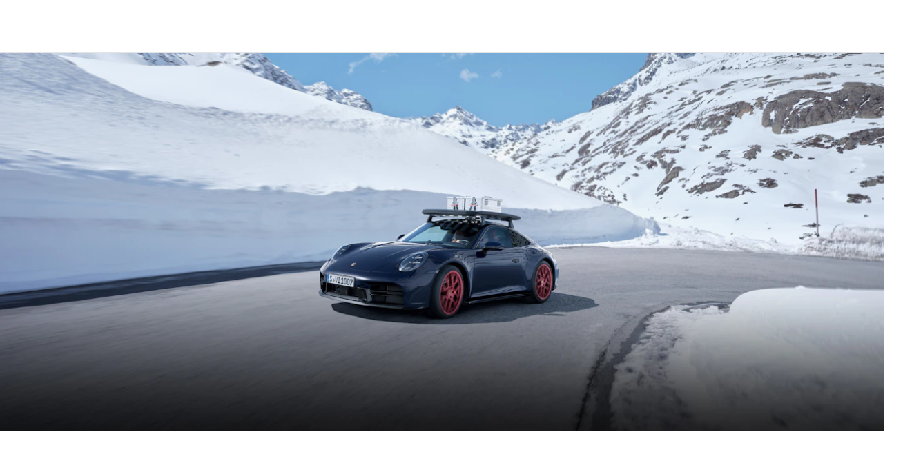

--- FILE ---
content_type: text/css
request_url: https://assets-v2.porsche.com/public/PCOM/assets/TextContentHeading-CfPv2vJX.css
body_size: 128
content:
.TextContentHeading__root__3bff6{margin-top:var(--pcom-spacing-medium);margin-bottom:var(--pcom-spacing-small)}.TextContentHeading__heading-small__3bff6{margin-top:0;margin-bottom:0}.TextContentHeading__spacer__3bff6{margin-bottom:var(--pcom-spacing-small)}.TextContentHeading__spacer-x-large__3bff6{font:normal normal 600 clamp(1.42rem,.94vw + 1.23rem,2.37rem)/ calc(6px + 2.125ex) "Porsche Next","Arial Narrow",Arial,"Heiti SC",SimHei,sans-serif}.TextContentHeading__spacer-large__3bff6{font:normal normal 600 clamp(1.27rem,.51vw + 1.16rem,1.78rem)/ calc(6px + 2.125ex) "Porsche Next","Arial Narrow",Arial,"Heiti SC",SimHei,sans-serif}.TextContentHeading__spacer-medium__3bff6{font:normal normal 600 clamp(1.13rem,.21vw + 1.08rem,1.33rem)/ calc(6px + 2.125ex) "Porsche Next","Arial Narrow",Arial,"Heiti SC",SimHei,sans-serif}.TextContentHeading__spacer-small__3bff6{font: 600 1rem/calc(6px + 2.125ex) Porsche Next,Arial Narrow,Arial,Heiti SC,SimHei,sans-serif}


--- FILE ---
content_type: text/css
request_url: https://assets-v2.porsche.com/public/PCOM/assets/PcomCarouselDescription-B317lMZQ.css
body_size: 60
content:
.PcomCarouselDescription__root__47ba5{grid-column:1/-1;padding-top:var(--pcom-spacing-small)}@media (min-width: 760px){.PcomCarouselDescription__width-extended__47ba5{max-width:85%}}@media (min-width: 1300px){.PcomCarouselDescription__width-extended__47ba5{max-width:min(1086px,71%)}.PcomCarouselDescription__width-basic__47ba5{max-width:min(1086px,83%)}}.PcomCarouselDescription__align-start__47ba5{justify-self:start}.PcomCarouselDescription__align-center__47ba5{justify-self:center}.PcomCarouselDescription__bottom-medium__47ba5{padding-bottom:var(--pcom-spacing-medium)}.PcomCarouselDescription__bottom-large__47ba5{padding-bottom:var(--pcom-spacing-large)}


--- FILE ---
content_type: text/css
request_url: https://assets-v2.porsche.com/public/PCOM/assets/CrossLinkTeaserItemDefault-BnHVRB8i.css
body_size: 503
content:
.CrossLinkTeaserItemDefault__textContainer__75cb6{position:relative;grid-area:2/1/3/2;z-index:1;box-sizing:border-box;padding:var(--pcom-spacing-large) var(--pcom-spacing-medium) var(--pcom-spacing-medium)}.CrossLinkTeaserItemDefault__textContainer__75cb6:after{background:linear-gradient(to top,#000c,#000c 8.1%,#000c 15.5%,#000c 22.5%,#000000c7 29%,#000000ba 35.3%,#000000ab,#0009 47.1%,#00000085 52.9%,#00000070,#00000054 64.7%,#00000038 71%,#0000001f 77.5%,#0000000d 84.5%,#00000003 91.9%,#0000);content:"";position:absolute;top:0;right:0;bottom:0;left:0;z-index:-1;border-radius:12px}@media (min-width: 1000px){.CrossLinkTeaserItemDefault__textContainer__75cb6.CrossLinkTeaserItemDefault__fullSize__75cb6{position:unset;align-self:center;padding:var(--pcom-spacing-large)}.CrossLinkTeaserItemDefault__textContainer__75cb6.CrossLinkTeaserItemDefault__fullSize__75cb6:after{content:"";position:absolute;height:100%;width:75%;top:0;right:0;bottom:0;left:0;z-index:-1}.CrossLinkTeaserItemDefault__textContainer__75cb6.CrossLinkTeaserItemDefault__fullSize__75cb6.CrossLinkTeaserItemDefault__align-left__75cb6{grid-area:1/1/3/2}.CrossLinkTeaserItemDefault__textContainer__75cb6.CrossLinkTeaserItemDefault__fullSize__75cb6.CrossLinkTeaserItemDefault__align-right__75cb6{grid-area:1/2/3/3}.CrossLinkTeaserItemDefault__textContainer__75cb6.CrossLinkTeaserItemDefault__fullSize__75cb6.CrossLinkTeaserItemDefault__align-left__75cb6:after{background:linear-gradient(to right,#000c,#000c 8.1%,#000c 15.5%,#000c 22.5%,#000000c7 29%,#000000ba 35.3%,#000000ab,#0009 47.1%,#00000085 52.9%,#00000070,#00000054 64.7%,#00000038 71%,#0000001f 77.5%,#0000000d 84.5%,#00000003 91.9%,#0000)}.CrossLinkTeaserItemDefault__textContainer__75cb6.CrossLinkTeaserItemDefault__fullSize__75cb6.CrossLinkTeaserItemDefault__align-right__75cb6:after{background:linear-gradient(to left,#000c,#000c 8.1%,#000c 15.5%,#000c 22.5%,#000000c7 29%,#000000ba 35.3%,#000000ab,#0009 47.1%,#00000085 52.9%,#00000070,#00000054 64.7%,#00000038 71%,#0000001f 77.5%,#0000000d 84.5%,#00000003 91.9%,#0000);left:25%}}.CrossLinkTeaserItemDefault__heading__75cb6>p{font:normal normal 600 clamp(1.27rem,.51vw + 1.16rem,1.78rem)/ calc(6px + 2.125ex) "Porsche Next","Arial Narrow",Arial,"Heiti SC",SimHei,sans-serif}.CrossLinkTeaserItemDefault__copyText__75cb6{margin-top:var(--pcom-spacing-x-small)}@media (min-width: 1300px){.CrossLinkTeaserItemDefault__fullSize__75cb6 .CrossLinkTeaserItemDefault__copyText__75cb6{max-width:90%}}


--- FILE ---
content_type: application/x-javascript
request_url: https://assets-v2.porsche.com/public/PCOM/assets/TextContentParagraph-B3xJMSU3.js
body_size: 759
content:
import t from"./PcomText-BUqFRFkN.js";import{u as e}from"./useDataLayer-BjevmO0Y.js";import{d as n,c as l,r as o,u as a,j as s,o as i,n as r,g as m}from"./index-Cxu1jvC6.js";import{s as c}from"./utils-Cjc3W2tc.js";import{_ as p}from"./_plugin-vue_export-helper-BCo6x5W8.js";import"./text.module-B5w8A7C3.js";import"./dataLayer-C_Ky6rGg.js";const u=p(n({name:"TextContentParagraph",components:{PcomText:t},props:{size:{type:String,default:"small"},...c},setup(t){const n=a(),s=l(()=>[n.root,n[t.size]]),i=l(()=>"x-small"===t.size?"contrast-medium":"primary"),r=o(),{pushEvent:m}=e(),c={a(e){var n;r.value=e.href,"p-link"!==e.parentElement.tagName.toLowerCase()?m("PAGPCOM_TextContentLink_Click",{componentClick:{clickElementType:"link",clickElementId:"inline-link",clickElementName:e.textContent,clickElementPosition:t.index.toString(),targetUrl:r.value}}):null==(n=this["p-link"])||n.call(this,e.parentElement)},"p-link"(e){m("PAGPCOM_TextContentButton_Click",{componentClick:{clickElementType:"button",clickElementId:"text-content-button",clickElementName:e.textContent,clickElementPosition:t.index.toString(),targetUrl:e.href?e.href:r.value}})}};return{classNames:n,mainClasses:s,fontColor:i,handleClick:t=>{var e;const n=t.target;null==(e=c[n.tagName.toLowerCase()])||e.call(c,n)}}}}),[["render",function(t,e,n,l,o,a){const c=m("pcom-text");return i(),s(c,{class:r(t.mainClasses),theme:t.theme,size:t.size,color:t.fontColor,tag:"div",onClick:t.handleClick,innerHTML:t.content},null,8,["class","theme","size","color","onClick","innerHTML"])}],["__cssModules",{$style:{root:"TextContentParagraph__root__79b38",small:"TextContentParagraph__small__79b38"}}]]);export{u as default};
